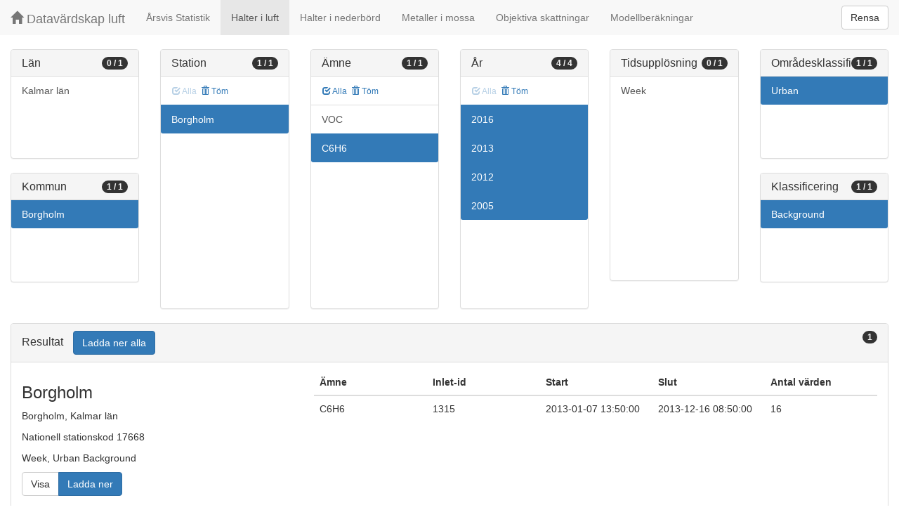

--- FILE ---
content_type: text/html;charset=UTF-8
request_url: https://datavardluft.smhi.se/portal/concentrations-in-air?M=885&S=17668&P=20&Y=2016&Y=2013&Y=2012&Y=2005&AC=6&SC=1
body_size: 2855
content:






<!DOCTYPE html>
<html lang="en">
<head>
  <meta charset="utf-8" />
  <meta http-equiv="X-UA-Compatible" content="IE=edge" />
  <meta name="viewport" content="width=device-width, initial-scale=1" />
  <!-- The above 3 meta tags *must* come first in the head; any other head content must come *after* these tags -->
  <title>Datavärdskap luft</title>

  <!-- Bootstrap -->
  <link href="css/bootstrap.min.css" rel="stylesheet" />
  <link href="css/dashboard.css" rel="stylesheet" />

  <!-- HTML5 shim and Respond.js for IE8 support of HTML5 elements and media queries -->
  <!-- WARNING: Respond.js do not work if you view the page via file:// -->
  <!--[if lt IE 9]>
  <script src="https://oss.maxcdn.com/html5shiv/3.7.2/html5shiv.min.js"></script>
  <script src="https://oss.maxcdn.com/respond/1.4.2/respond.min.js"></script>
  <![endif]-->

  <script>
    window.dataLayer = window.dataLayer || [];
    function gtag(){dataLayer.push(arguments);}
    gtag('js', new Date());
    gtag('config', 'UA-138075996-1');
  </script>

<!-- Matomo -->
<script>
  var _paq = window._paq = window._paq || [];
  /* tracker methods like "setCustomDimension" should be called before "trackPageView" */
  _paq.push(['trackPageView']);
  _paq.push(['enableLinkTracking']);
  (function() {
    var u="https://analytics.smhi.se/";
    _paq.push(['setTrackerUrl', u+'matomo.php']);
    _paq.push(['setSiteId', '53']);
    var d=document, g=d.createElement('script'), s=d.getElementsByTagName('script')[0];
    g.async=true; g.src=u+'matomo.js'; s.parentNode.insertBefore(g,s);
  })();
</script>
<!-- End Matomo Code -->

</head>
<body>
  
  



<!-- Static navbar -->
<nav class="navbar navbar-default navbar-fixed-top">
  <div class="container-fluid">
    <div class="navbar-header">
      <button type="button" class="navbar-toggle collapsed" data-toggle="collapse" data-target="#navbar" aria-expanded="false" aria-controls="navbar">
        <span class="sr-only">Toggle navigation</span>
        <span class="icon-bar"></span>
        <span class="icon-bar"></span>
        <span class="icon-bar"></span>
      </button>
      <a class="navbar-brand" href="https://www.smhi.se/data/miljo/luftmiljodata">
       <span class="glyphicon glyphicon-home" aria-hidden="true"></span>
       Datavärdskap luft</a>
    </div>
    <div id="navbar" class="navbar-collapse collapse">
      <ul class="nav navbar-nav">

        
        <li class=""><a href="yearly-statistics">Årsvis Statistik</a></li>
        

        
        <li class="active"><a href="concentrations-in-air">Halter i luft</a></li>
        

        
        <li class=""><a href="concentrations-in-precipitation">Halter i nederbörd</a></li>
        

        
        <li class=""><a href="metals-in-moss">Metaller i mossa</a></li>
        
        
        
        <li class=""><a href="objective-estimations">Objektiva skattningar</a></li>
          
        
        
        <li class=""><a href="model-calculations">Modellberäkningar</a></li>
                        

      </ul>
      
      <form class="navbar-form navbar-right" role="search">
        <button type="submit" class="btn btn-default btn-clear">Rensa</button>
      </form>
      
    </div>
    <!--/.nav-collapse -->
  </div>
</nav>

  
  <div class="container-fluid">
    <div class="row">
      <div class="col-sm-12 col-md-12">
        <div>&nbsp;</div>
      </div>
    </div>
  
    <div class="row">
  
      <div class="col-md-2">
  
        <div id="panel-county" class="panel panel-default">
          <div class="panel-heading">
            <span class="badge badge-count pull-right">0 / 1</span>
            <h4 class="panel-title">
              Län
            </h4>
          </div>
          <div class="list-group list-group-scroll list-group-small">
            
              <a href="/portal/concentrations-in-air?C=8&M=885&S=17668&P=20&Y=2016&Y=2013&Y=2012&Y=2005&AC=6&SC=1" class="list-group-item list-group-item-county ">
                Kalmar län
              </a>
            
          </div>
        </div>
  
        <div id="panel-municipality" class="panel panel-default">
          <div class="panel-heading">
            <span class="badge badge-count pull-right">1 / 1</span>
            <h4 class="panel-title">
              Kommun
            </h4>
          </div>
          <div class="list-group list-group-scroll list-group-small">
            
              <a href="/portal/concentrations-in-air?S=17668&P=20&Y=2016&Y=2013&Y=2012&Y=2005&AC=6&SC=1" class="list-group-item list-group-item-municipality active">
                Borgholm
              </a>
            
          </div>
        </div>
  
      </div>
  
      <div class="col-md-2">
        <div id="panel-station" class="panel panel-default">
          <div class="panel-heading">
            <span class="badge badge-count pull-right">1 / 1</span>
            <h4 class="panel-title">
              Station
            </h4>
          </div>
          <div class="list-group-item list-group-title">
            <a href="/portal/concentrations-in-air?M=885&S=17668&P=20&Y=2016&Y=2013&Y=2012&Y=2005&AC=6&SC=1" class="btn btn-sm btn-flip disabled">
              <span class="glyphicon glyphicon-check" aria-hidden="true"></span> Alla
            </a>
            <a href="/portal/concentrations-in-air?M=885&P=20&Y=2016&Y=2013&Y=2012&Y=2005&AC=6&SC=1" class="btn btn-sm btn-flip ">
              <span class="glyphicon glyphicon-trash" aria-hidden="true"></span> Töm
            </a>
            <abbr class="hidden" title="För att välja alla stationer måste antalet vara färre än 100 st. Vänligen begränsa sökningen.">
              <span class="glyphicon glyphicon-info-sign" aria-hidden="true"></span>
            </abbr>
          </div>
          <div class="list-group list-group-scroll list-group-large">
            
              <a href="/portal/concentrations-in-air?M=885&P=20&Y=2016&Y=2013&Y=2012&Y=2005&AC=6&SC=1" class="list-group-item list-group-item-station active">
              Borgholm
              </a>
            
          </div>
        </div>
      </div>
  
      <div class="col-md-2">
        <div id="panel-pollutant" class="panel panel-default">
          <div class="panel-heading">
            <span class="badge badge-count pull-right">1 / 1</span>
            <h4 class="panel-title">
              Ämne
            </h4>
          </div>
          <div class="list-group-item list-group-title">
            <a href="/portal/concentrations-in-air?M=885&S=17668&P=20&PG=2&Y=2016&Y=2013&Y=2012&Y=2005&AC=6&SC=1" class="btn btn-sm btn-flip ">
              <span class="glyphicon glyphicon-check" aria-hidden="true"></span> Alla
            </a>
            <a href="/portal/concentrations-in-air?M=885&S=17668&Y=2016&Y=2013&Y=2012&Y=2005&AC=6&SC=1" class="btn btn-sm btn-flip ">
              <span class="glyphicon glyphicon-trash" aria-hidden="true"></span> Töm
            </a>
            <abbr class="hidden" title="För att välja alla ämnen måste antalet vara färre än 100 st. Vänligen begränsa sökningen.">
              <span class="glyphicon glyphicon-info-sign" aria-hidden="true"></span>
            </abbr>
          </div>
          <div class="list-group list-group-scroll list-group-large">
            
              <a href="/portal/concentrations-in-air?M=885&S=17668&P=20&PG=2&Y=2016&Y=2013&Y=2012&Y=2005&AC=6&SC=1" class="list-group-item list-group-item-pollutantgroup ">
              VOC
              </a>
            
            
              <a href="/portal/concentrations-in-air?M=885&S=17668&Y=2016&Y=2013&Y=2012&Y=2005&AC=6&SC=1" class="list-group-item list-group-item-pollutant active">
              C6H6
              </a>
            
          </div>
        </div>
      </div>
  
      <div class="col-md-2">
        <div id="panel-year" class="panel panel-default">
          <div class="panel-heading">
            <span class="badge badge-count pull-right">4 / 4</span>
            <h4 class="panel-title">
              År
            </h4>
          </div>
          <div class="list-group-item list-group-title">
            <a href="/portal/concentrations-in-air?M=885&S=17668&P=20&Y=2016&Y=2013&Y=2012&Y=2005&AC=6&SC=1" class="btn btn-sm btn-flip disabled">
              <span class="glyphicon glyphicon-check" aria-hidden="true"></span> Alla
            </a>
            <a href="/portal/concentrations-in-air?M=885&S=17668&P=20&AC=6&SC=1" class="btn btn-sm btn-flip ">
              <span class="glyphicon glyphicon-trash" aria-hidden="true"></span> Töm
            </a>
            <abbr class="hidden" title="För att välja alla år måste antalet vara färre än 100 st. Vänligen begränsa sökningen.">
              <span class="glyphicon glyphicon-info-sign" aria-hidden="true"></span>
            </abbr>
          </div>
          <div class="list-group list-group-scroll list-group-large">
            
              <a href="/portal/concentrations-in-air?M=885&S=17668&P=20&Y=2005&Y=2012&Y=2013&AC=6&SC=1" class="list-group-item list-group-item-year active">
              2016
              </a>
            
              <a href="/portal/concentrations-in-air?M=885&S=17668&P=20&Y=2005&Y=2012&Y=2016&AC=6&SC=1" class="list-group-item list-group-item-year active">
              2013
              </a>
            
              <a href="/portal/concentrations-in-air?M=885&S=17668&P=20&Y=2005&Y=2013&Y=2016&AC=6&SC=1" class="list-group-item list-group-item-year active">
              2012
              </a>
            
              <a href="/portal/concentrations-in-air?M=885&S=17668&P=20&Y=2012&Y=2013&Y=2016&AC=6&SC=1" class="list-group-item list-group-item-year active">
              2005
              </a>
            
          </div>
        </div>
      </div>
  
      <div class="col-md-2">
        <div id="panel-cadenceunit" class="panel panel-default">
          <div class="panel-heading">
            <span class="badge badge-count pull-right">0 / 1</span>
            <h4 class="panel-title">
              Tidsupplösning
            </h4>
          </div>
          <div id="list-group-cadenceunit" class="list-group list-group-scroll list-group-large">
            
              <a href="/portal/concentrations-in-air?M=885&S=17668&P=20&Y=2016&Y=2013&Y=2012&Y=2005&CU=3&AC=6&SC=1" class="list-group-item list-group-item-cadenceunit ">
                Week
              </a>
            
          </div>
        </div>
      </div>
  
      <div class="col-md-2">
        <div id="panel-areaclassification" class="panel panel-default">
          <div class="panel-heading">
            <span class="badge badge-count pull-right">1 / 1</span>
            <h4 class="panel-title">
              Områdesklassificering
            </h4>
          </div>
          <div id="list-group-areaclassification" class="list-group list-group-scroll list-group-small">
            
              <a href="/portal/concentrations-in-air?M=885&S=17668&P=20&Y=2016&Y=2013&Y=2012&Y=2005&SC=1" class="list-group-item list-group-item-areaclassification active">
                Urban
              </a>
            
          </div>
        </div>
        <div id="panel-stationclassification" class="panel panel-default">
          <div class="panel-heading">
            <span class="badge badge-count pull-right">1 / 1</span>
            <h4 class="panel-title">
              Klassificering
            </h4>
          </div>
          <div id="list-group-stationsclassification" class="list-group list-group-scroll list-group-small">
            
                <a href="/portal/concentrations-in-air?M=885&S=17668&P=20&Y=2016&Y=2013&Y=2012&Y=2005&AC=6" class="list-group-item list-group-item-stationclassification active"> Background
                </a>
              
          </div>
        </div>
      </div>
  
    </div>
  
    <div class="row">
      <div class="col-md-12">
        <div id="panel-candidate" class="panel panel-default">
          <div class="panel-heading" role="tab" id="headingInfo">
            <span class="badge badge-count pull-right">1</span>
            <h4 class="panel-title">
              Resultat
              <a href="rest/v1/files/shair.zip?M=885&S=17668&P=20&Y=2016&Y=2013&Y=2012&Y=2005&AC=6&SC=1&flavor=air" class="btn btn-primary btn-download " style="color: #FFFFFF; margin-left: 1rem;">Ladda ner alla</a>
            </h4>
          </div>
          <div class="panel-collapse collapse in" role="tabpanel" aria-labelledby="headingInfo">
            <ul id="list-group-candidate" class="list-group">
              
                <li class="list-group-item list-group-item-candidate">
                  <div class="row">
                    <div class="col-md-4">
                      <h3>
                        <span>Borgholm</span>
                      </h3>
  
                      <p>
                        <span>Borgholm</span>,&nbsp;<span>Kalmar län</span>
                      </p>
                      <p>
                        <span>Nationell stationskod 17668</span>
                      </p>
                      <p>
                        <span>Week</span>,&nbsp;<span>Urban</span>&nbsp;<span>Background</span>
                      </p>
  
                      <p>
                        <span class="btn-group" role="group" aria-label="Actions">
                          <a href="rest/v1/files/shair-17668-3-6-1.csv?dl=false&Y=2016&Y=2013&Y=2012&Y=2005&P=20" target="_blank" class="btn btn-default btn-view">Visa</a>
                          <a href="rest/v1/files/shair-17668-3-6-1.csv?dl=true&Y=2016&Y=2013&Y=2012&Y=2005&P=20" class="btn btn-primary btn-download">Ladda ner</a>
                        </span>
                      </p>
                    </div>
                    <div class="col-md-8">
                      <table class="table table-pollutants">
                        <thead>
                        <tr>
                          <th>Ämne</th>
                          <th>Inlet-id</th>
                          <th>Start</th>
                          <th>Slut</th>
                          <th>Antal värden</th>
                        </tr>
                        </thead>
                        <tbody>
                        
                          <tr class="table-row-pollutant">
                            <td>C6H6</td>
                            <td>1315</td>
                            <td>2013-01-07 13:50:00</td>
                            <td>2013-12-16 08:50:00</td>
                            <td>16</td>
                          </tr>
                        
                        </tbody>
                      </table>
                    </div>
                  </div>
                </li>
              
            </ul>
          </div>
        </div>
      </div>
    </div>
  
  </div>
  
  <script src="js/jquery-2.2.4.min.js"></script>
  <script src="js/bootstrap.min.js"></script>
  <script src="js/fixscrolls.js"></script>
</body>
</html>
